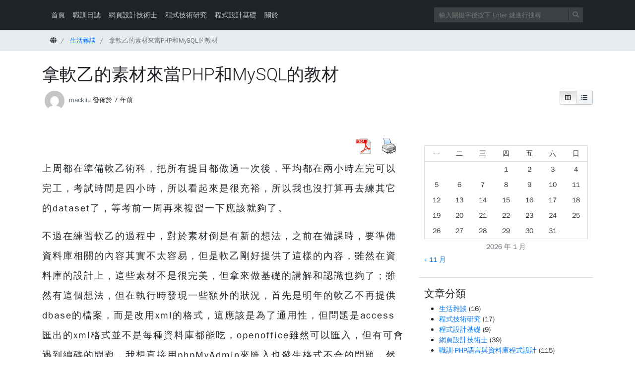

--- FILE ---
content_type: text/html; charset=UTF-8
request_url: https://blog.mackliu.com/archives/1236
body_size: 11518
content:
<!doctype html>
<html lang=zh class="no-js">
<head>
	<meta charset="UTF-8">
	<meta http-equiv="X-UA-Compatible" content="IE=edge,chrome=1">

	<meta name="viewport" content="width=device-width, initial-scale=1.0"><title>拿軟乙的素材來當PHP和MySQL的教材 &#8211; mack的自言自語</title>
<meta name='robots' content='max-image-preview:large' />
	<style>img:is([sizes="auto" i], [sizes^="auto," i]) { contain-intrinsic-size: 3000px 1500px }</style>
	<link rel='dns-prefetch' href='//fonts.googleapis.com' />
<link rel="alternate" type="application/rss+xml" title="訂閱《mack的自言自語》&raquo; 資訊提供" href="https://blog.mackliu.com/feed" />
<link rel="alternate" type="application/rss+xml" title="訂閱《mack的自言自語》&raquo; 留言的資訊提供" href="https://blog.mackliu.com/comments/feed" />
<link rel="alternate" type="application/rss+xml" title="訂閱《mack的自言自語 》&raquo;〈拿軟乙的素材來當PHP和MySQL的教材〉留言的資訊提供" href="https://blog.mackliu.com/archives/1236/feed" />
<script type="text/javascript">
/* <![CDATA[ */
window._wpemojiSettings = {"baseUrl":"https:\/\/s.w.org\/images\/core\/emoji\/16.0.1\/72x72\/","ext":".png","svgUrl":"https:\/\/s.w.org\/images\/core\/emoji\/16.0.1\/svg\/","svgExt":".svg","source":{"concatemoji":"https:\/\/blog.mackliu.com\/wp-includes\/js\/wp-emoji-release.min.js?ver=6.8.3"}};
/*! This file is auto-generated */
!function(s,n){var o,i,e;function c(e){try{var t={supportTests:e,timestamp:(new Date).valueOf()};sessionStorage.setItem(o,JSON.stringify(t))}catch(e){}}function p(e,t,n){e.clearRect(0,0,e.canvas.width,e.canvas.height),e.fillText(t,0,0);var t=new Uint32Array(e.getImageData(0,0,e.canvas.width,e.canvas.height).data),a=(e.clearRect(0,0,e.canvas.width,e.canvas.height),e.fillText(n,0,0),new Uint32Array(e.getImageData(0,0,e.canvas.width,e.canvas.height).data));return t.every(function(e,t){return e===a[t]})}function u(e,t){e.clearRect(0,0,e.canvas.width,e.canvas.height),e.fillText(t,0,0);for(var n=e.getImageData(16,16,1,1),a=0;a<n.data.length;a++)if(0!==n.data[a])return!1;return!0}function f(e,t,n,a){switch(t){case"flag":return n(e,"\ud83c\udff3\ufe0f\u200d\u26a7\ufe0f","\ud83c\udff3\ufe0f\u200b\u26a7\ufe0f")?!1:!n(e,"\ud83c\udde8\ud83c\uddf6","\ud83c\udde8\u200b\ud83c\uddf6")&&!n(e,"\ud83c\udff4\udb40\udc67\udb40\udc62\udb40\udc65\udb40\udc6e\udb40\udc67\udb40\udc7f","\ud83c\udff4\u200b\udb40\udc67\u200b\udb40\udc62\u200b\udb40\udc65\u200b\udb40\udc6e\u200b\udb40\udc67\u200b\udb40\udc7f");case"emoji":return!a(e,"\ud83e\udedf")}return!1}function g(e,t,n,a){var r="undefined"!=typeof WorkerGlobalScope&&self instanceof WorkerGlobalScope?new OffscreenCanvas(300,150):s.createElement("canvas"),o=r.getContext("2d",{willReadFrequently:!0}),i=(o.textBaseline="top",o.font="600 32px Arial",{});return e.forEach(function(e){i[e]=t(o,e,n,a)}),i}function t(e){var t=s.createElement("script");t.src=e,t.defer=!0,s.head.appendChild(t)}"undefined"!=typeof Promise&&(o="wpEmojiSettingsSupports",i=["flag","emoji"],n.supports={everything:!0,everythingExceptFlag:!0},e=new Promise(function(e){s.addEventListener("DOMContentLoaded",e,{once:!0})}),new Promise(function(t){var n=function(){try{var e=JSON.parse(sessionStorage.getItem(o));if("object"==typeof e&&"number"==typeof e.timestamp&&(new Date).valueOf()<e.timestamp+604800&&"object"==typeof e.supportTests)return e.supportTests}catch(e){}return null}();if(!n){if("undefined"!=typeof Worker&&"undefined"!=typeof OffscreenCanvas&&"undefined"!=typeof URL&&URL.createObjectURL&&"undefined"!=typeof Blob)try{var e="postMessage("+g.toString()+"("+[JSON.stringify(i),f.toString(),p.toString(),u.toString()].join(",")+"));",a=new Blob([e],{type:"text/javascript"}),r=new Worker(URL.createObjectURL(a),{name:"wpTestEmojiSupports"});return void(r.onmessage=function(e){c(n=e.data),r.terminate(),t(n)})}catch(e){}c(n=g(i,f,p,u))}t(n)}).then(function(e){for(var t in e)n.supports[t]=e[t],n.supports.everything=n.supports.everything&&n.supports[t],"flag"!==t&&(n.supports.everythingExceptFlag=n.supports.everythingExceptFlag&&n.supports[t]);n.supports.everythingExceptFlag=n.supports.everythingExceptFlag&&!n.supports.flag,n.DOMReady=!1,n.readyCallback=function(){n.DOMReady=!0}}).then(function(){return e}).then(function(){var e;n.supports.everything||(n.readyCallback(),(e=n.source||{}).concatemoji?t(e.concatemoji):e.wpemoji&&e.twemoji&&(t(e.twemoji),t(e.wpemoji)))}))}((window,document),window._wpemojiSettings);
/* ]]> */
</script>
<style id='wp-emoji-styles-inline-css' type='text/css'>

	img.wp-smiley, img.emoji {
		display: inline !important;
		border: none !important;
		box-shadow: none !important;
		height: 1em !important;
		width: 1em !important;
		margin: 0 0.07em !important;
		vertical-align: -0.1em !important;
		background: none !important;
		padding: 0 !important;
	}
</style>
<link rel='stylesheet' id='wp-block-library-css' href='https://blog.mackliu.com/wp-includes/css/dist/block-library/style.min.css?ver=6.8.3' type='text/css' media='all' />
<style id='classic-theme-styles-inline-css' type='text/css'>
/*! This file is auto-generated */
.wp-block-button__link{color:#fff;background-color:#32373c;border-radius:9999px;box-shadow:none;text-decoration:none;padding:calc(.667em + 2px) calc(1.333em + 2px);font-size:1.125em}.wp-block-file__button{background:#32373c;color:#fff;text-decoration:none}
</style>
<style id='global-styles-inline-css' type='text/css'>
:root{--wp--preset--aspect-ratio--square: 1;--wp--preset--aspect-ratio--4-3: 4/3;--wp--preset--aspect-ratio--3-4: 3/4;--wp--preset--aspect-ratio--3-2: 3/2;--wp--preset--aspect-ratio--2-3: 2/3;--wp--preset--aspect-ratio--16-9: 16/9;--wp--preset--aspect-ratio--9-16: 9/16;--wp--preset--color--black: #000000;--wp--preset--color--cyan-bluish-gray: #abb8c3;--wp--preset--color--white: #ffffff;--wp--preset--color--pale-pink: #f78da7;--wp--preset--color--vivid-red: #cf2e2e;--wp--preset--color--luminous-vivid-orange: #ff6900;--wp--preset--color--luminous-vivid-amber: #fcb900;--wp--preset--color--light-green-cyan: #7bdcb5;--wp--preset--color--vivid-green-cyan: #00d084;--wp--preset--color--pale-cyan-blue: #8ed1fc;--wp--preset--color--vivid-cyan-blue: #0693e3;--wp--preset--color--vivid-purple: #9b51e0;--wp--preset--gradient--vivid-cyan-blue-to-vivid-purple: linear-gradient(135deg,rgba(6,147,227,1) 0%,rgb(155,81,224) 100%);--wp--preset--gradient--light-green-cyan-to-vivid-green-cyan: linear-gradient(135deg,rgb(122,220,180) 0%,rgb(0,208,130) 100%);--wp--preset--gradient--luminous-vivid-amber-to-luminous-vivid-orange: linear-gradient(135deg,rgba(252,185,0,1) 0%,rgba(255,105,0,1) 100%);--wp--preset--gradient--luminous-vivid-orange-to-vivid-red: linear-gradient(135deg,rgba(255,105,0,1) 0%,rgb(207,46,46) 100%);--wp--preset--gradient--very-light-gray-to-cyan-bluish-gray: linear-gradient(135deg,rgb(238,238,238) 0%,rgb(169,184,195) 100%);--wp--preset--gradient--cool-to-warm-spectrum: linear-gradient(135deg,rgb(74,234,220) 0%,rgb(151,120,209) 20%,rgb(207,42,186) 40%,rgb(238,44,130) 60%,rgb(251,105,98) 80%,rgb(254,248,76) 100%);--wp--preset--gradient--blush-light-purple: linear-gradient(135deg,rgb(255,206,236) 0%,rgb(152,150,240) 100%);--wp--preset--gradient--blush-bordeaux: linear-gradient(135deg,rgb(254,205,165) 0%,rgb(254,45,45) 50%,rgb(107,0,62) 100%);--wp--preset--gradient--luminous-dusk: linear-gradient(135deg,rgb(255,203,112) 0%,rgb(199,81,192) 50%,rgb(65,88,208) 100%);--wp--preset--gradient--pale-ocean: linear-gradient(135deg,rgb(255,245,203) 0%,rgb(182,227,212) 50%,rgb(51,167,181) 100%);--wp--preset--gradient--electric-grass: linear-gradient(135deg,rgb(202,248,128) 0%,rgb(113,206,126) 100%);--wp--preset--gradient--midnight: linear-gradient(135deg,rgb(2,3,129) 0%,rgb(40,116,252) 100%);--wp--preset--font-size--small: 13px;--wp--preset--font-size--medium: 20px;--wp--preset--font-size--large: 36px;--wp--preset--font-size--x-large: 42px;--wp--preset--spacing--20: 0.44rem;--wp--preset--spacing--30: 0.67rem;--wp--preset--spacing--40: 1rem;--wp--preset--spacing--50: 1.5rem;--wp--preset--spacing--60: 2.25rem;--wp--preset--spacing--70: 3.38rem;--wp--preset--spacing--80: 5.06rem;--wp--preset--shadow--natural: 6px 6px 9px rgba(0, 0, 0, 0.2);--wp--preset--shadow--deep: 12px 12px 50px rgba(0, 0, 0, 0.4);--wp--preset--shadow--sharp: 6px 6px 0px rgba(0, 0, 0, 0.2);--wp--preset--shadow--outlined: 6px 6px 0px -3px rgba(255, 255, 255, 1), 6px 6px rgba(0, 0, 0, 1);--wp--preset--shadow--crisp: 6px 6px 0px rgba(0, 0, 0, 1);}:where(.is-layout-flex){gap: 0.5em;}:where(.is-layout-grid){gap: 0.5em;}body .is-layout-flex{display: flex;}.is-layout-flex{flex-wrap: wrap;align-items: center;}.is-layout-flex > :is(*, div){margin: 0;}body .is-layout-grid{display: grid;}.is-layout-grid > :is(*, div){margin: 0;}:where(.wp-block-columns.is-layout-flex){gap: 2em;}:where(.wp-block-columns.is-layout-grid){gap: 2em;}:where(.wp-block-post-template.is-layout-flex){gap: 1.25em;}:where(.wp-block-post-template.is-layout-grid){gap: 1.25em;}.has-black-color{color: var(--wp--preset--color--black) !important;}.has-cyan-bluish-gray-color{color: var(--wp--preset--color--cyan-bluish-gray) !important;}.has-white-color{color: var(--wp--preset--color--white) !important;}.has-pale-pink-color{color: var(--wp--preset--color--pale-pink) !important;}.has-vivid-red-color{color: var(--wp--preset--color--vivid-red) !important;}.has-luminous-vivid-orange-color{color: var(--wp--preset--color--luminous-vivid-orange) !important;}.has-luminous-vivid-amber-color{color: var(--wp--preset--color--luminous-vivid-amber) !important;}.has-light-green-cyan-color{color: var(--wp--preset--color--light-green-cyan) !important;}.has-vivid-green-cyan-color{color: var(--wp--preset--color--vivid-green-cyan) !important;}.has-pale-cyan-blue-color{color: var(--wp--preset--color--pale-cyan-blue) !important;}.has-vivid-cyan-blue-color{color: var(--wp--preset--color--vivid-cyan-blue) !important;}.has-vivid-purple-color{color: var(--wp--preset--color--vivid-purple) !important;}.has-black-background-color{background-color: var(--wp--preset--color--black) !important;}.has-cyan-bluish-gray-background-color{background-color: var(--wp--preset--color--cyan-bluish-gray) !important;}.has-white-background-color{background-color: var(--wp--preset--color--white) !important;}.has-pale-pink-background-color{background-color: var(--wp--preset--color--pale-pink) !important;}.has-vivid-red-background-color{background-color: var(--wp--preset--color--vivid-red) !important;}.has-luminous-vivid-orange-background-color{background-color: var(--wp--preset--color--luminous-vivid-orange) !important;}.has-luminous-vivid-amber-background-color{background-color: var(--wp--preset--color--luminous-vivid-amber) !important;}.has-light-green-cyan-background-color{background-color: var(--wp--preset--color--light-green-cyan) !important;}.has-vivid-green-cyan-background-color{background-color: var(--wp--preset--color--vivid-green-cyan) !important;}.has-pale-cyan-blue-background-color{background-color: var(--wp--preset--color--pale-cyan-blue) !important;}.has-vivid-cyan-blue-background-color{background-color: var(--wp--preset--color--vivid-cyan-blue) !important;}.has-vivid-purple-background-color{background-color: var(--wp--preset--color--vivid-purple) !important;}.has-black-border-color{border-color: var(--wp--preset--color--black) !important;}.has-cyan-bluish-gray-border-color{border-color: var(--wp--preset--color--cyan-bluish-gray) !important;}.has-white-border-color{border-color: var(--wp--preset--color--white) !important;}.has-pale-pink-border-color{border-color: var(--wp--preset--color--pale-pink) !important;}.has-vivid-red-border-color{border-color: var(--wp--preset--color--vivid-red) !important;}.has-luminous-vivid-orange-border-color{border-color: var(--wp--preset--color--luminous-vivid-orange) !important;}.has-luminous-vivid-amber-border-color{border-color: var(--wp--preset--color--luminous-vivid-amber) !important;}.has-light-green-cyan-border-color{border-color: var(--wp--preset--color--light-green-cyan) !important;}.has-vivid-green-cyan-border-color{border-color: var(--wp--preset--color--vivid-green-cyan) !important;}.has-pale-cyan-blue-border-color{border-color: var(--wp--preset--color--pale-cyan-blue) !important;}.has-vivid-cyan-blue-border-color{border-color: var(--wp--preset--color--vivid-cyan-blue) !important;}.has-vivid-purple-border-color{border-color: var(--wp--preset--color--vivid-purple) !important;}.has-vivid-cyan-blue-to-vivid-purple-gradient-background{background: var(--wp--preset--gradient--vivid-cyan-blue-to-vivid-purple) !important;}.has-light-green-cyan-to-vivid-green-cyan-gradient-background{background: var(--wp--preset--gradient--light-green-cyan-to-vivid-green-cyan) !important;}.has-luminous-vivid-amber-to-luminous-vivid-orange-gradient-background{background: var(--wp--preset--gradient--luminous-vivid-amber-to-luminous-vivid-orange) !important;}.has-luminous-vivid-orange-to-vivid-red-gradient-background{background: var(--wp--preset--gradient--luminous-vivid-orange-to-vivid-red) !important;}.has-very-light-gray-to-cyan-bluish-gray-gradient-background{background: var(--wp--preset--gradient--very-light-gray-to-cyan-bluish-gray) !important;}.has-cool-to-warm-spectrum-gradient-background{background: var(--wp--preset--gradient--cool-to-warm-spectrum) !important;}.has-blush-light-purple-gradient-background{background: var(--wp--preset--gradient--blush-light-purple) !important;}.has-blush-bordeaux-gradient-background{background: var(--wp--preset--gradient--blush-bordeaux) !important;}.has-luminous-dusk-gradient-background{background: var(--wp--preset--gradient--luminous-dusk) !important;}.has-pale-ocean-gradient-background{background: var(--wp--preset--gradient--pale-ocean) !important;}.has-electric-grass-gradient-background{background: var(--wp--preset--gradient--electric-grass) !important;}.has-midnight-gradient-background{background: var(--wp--preset--gradient--midnight) !important;}.has-small-font-size{font-size: var(--wp--preset--font-size--small) !important;}.has-medium-font-size{font-size: var(--wp--preset--font-size--medium) !important;}.has-large-font-size{font-size: var(--wp--preset--font-size--large) !important;}.has-x-large-font-size{font-size: var(--wp--preset--font-size--x-large) !important;}
:where(.wp-block-post-template.is-layout-flex){gap: 1.25em;}:where(.wp-block-post-template.is-layout-grid){gap: 1.25em;}
:where(.wp-block-columns.is-layout-flex){gap: 2em;}:where(.wp-block-columns.is-layout-grid){gap: 2em;}
:root :where(.wp-block-pullquote){font-size: 1.5em;line-height: 1.6;}
</style>
<link rel='stylesheet' id='pdfprnt_frontend-css' href='https://blog.mackliu.com/wp-content/plugins/pdf-print/css/frontend.css?ver=2.4.4' type='text/css' media='all' />
<link rel='stylesheet' id='dashicons-css' href='https://blog.mackliu.com/wp-includes/css/dashicons.min.css?ver=6.8.3' type='text/css' media='all' />
<link rel='stylesheet' id='post-views-counter-frontend-css' href='https://blog.mackliu.com/wp-content/plugins/post-views-counter/css/frontend.min.css?ver=1.4.7' type='text/css' media='all' />
<link rel='stylesheet' id='bootstrap-css' href='https://blog.mackliu.com/wp-content/themes/mynote/assets/css/bootstrap.min.css?ver=4.1.0' type='text/css' media='all' />
<link rel='stylesheet' id='fontawesome-css' href='https://blog.mackliu.com/wp-content/themes/mynote/assets/css/fontawesome-all.min.css?ver=5.1.0' type='text/css' media='all' />
<link rel='stylesheet' id='mynote-font-roboto-css' href='https://fonts.googleapis.com/css?family=Roboto%3A300%2C400&#038;ver=1.0' type='text/css' media='all' />
<link rel='stylesheet' id='mynote-css' href='https://blog.mackliu.com/wp-content/themes/mynote/style.css?ver=2.0.3' type='text/css' media='all' />
<script type="text/javascript" src="https://blog.mackliu.com/wp-includes/js/jquery/jquery.min.js?ver=3.7.1" id="jquery-core-js"></script>
<script type="text/javascript" src="https://blog.mackliu.com/wp-includes/js/jquery/jquery-migrate.min.js?ver=3.4.1" id="jquery-migrate-js"></script>
<script type="text/javascript" src="https://blog.mackliu.com/wp-content/themes/mynote/assets/js/bootstrap.bundle.min.js?ver=4.1.0" id="bootstrap-js"></script>
<link rel="https://api.w.org/" href="https://blog.mackliu.com/wp-json/" /><link rel="alternate" title="JSON" type="application/json" href="https://blog.mackliu.com/wp-json/wp/v2/posts/1236" /><link rel="EditURI" type="application/rsd+xml" title="RSD" href="https://blog.mackliu.com/xmlrpc.php?rsd" />
<meta name="generator" content="WordPress 6.8.3" />
<link rel="canonical" href="https://blog.mackliu.com/archives/1236" />
<link rel='shortlink' href='https://blog.mackliu.com/?p=1236' />
<link rel="alternate" title="oEmbed (JSON)" type="application/json+oembed" href="https://blog.mackliu.com/wp-json/oembed/1.0/embed?url=https%3A%2F%2Fblog.mackliu.com%2Farchives%2F1236" />
<link rel="alternate" title="oEmbed (XML)" type="text/xml+oembed" href="https://blog.mackliu.com/wp-json/oembed/1.0/embed?url=https%3A%2F%2Fblog.mackliu.com%2Farchives%2F1236&#038;format=xml" />
<style id="mynote-customizer">
@media (max-width: 768px) {
.footer-columns { text-align: center !important; }
.footer-columns .footer-column-left { text-align: center !important; }
}
.scroll-area { display: block !important; }

</style>		<style type="text/css" id="wp-custom-css">
			#main-container article{
	font-size:1.2rem;
	line-height:2.5rem;
	letter-spacing:2px
}
		</style>
		
</head>
<body class="wp-singular post-template-default single single-post postid-1236 single-format-standard wp-theme-mynote phpmysql">

	
	
	<div class="wrapper">

		
		<header class="header clear" role="banner">
			<div class="container">

							<nav class="navbar navbar-expand-lg navbar-dark " role="navigation">
				
									<div id="mynote-nav-bar" class="collapse navbar-collapse"><ul id="menu-%e9%a0%82%e9%83%a8%e9%81%b8%e5%96%ae" class="navbar-nav mr-auto"><li  id="menu-item-18" class="nav-item"><a href="https://blog.mackliu.com/" class="nav-link">首頁</a></li><li  id="menu-item-948" class="nav-item"><a href="https://blog.mackliu.com/archives/category/php-programing" class="nav-link">職訓日誌</a></li><li  id="menu-item-1325" class="nav-item"><a href="https://blog.mackliu.com/archives/category/webdesign-technician" class="nav-link">網頁設計技術士</a></li><li  id="menu-item-1326" class="nav-item"><a href="https://blog.mackliu.com/archives/category/%e7%a8%8b%e5%bc%8f%e7%a0%94%e7%a9%b6" class="nav-link">程式技術研究</a></li><li  id="menu-item-1327" class="nav-item"><a href="https://blog.mackliu.com/archives/category/%e7%a8%8b%e5%bc%8f%e5%ad%b8%e7%bf%92%e5%9f%ba%e7%a4%8e" class="nav-link">程式設計基礎</a></li><li  id="menu-item-19" class="nav-item"><a href="https://blog.mackliu.com/%e9%97%9c%e6%96%bc" class="nav-link">關於</a></li></ul></div>				
				<div class="search-bar">
					
<form id="search-form" class="search" method="get" action="https://blog.mackliu.com" role="search" autocomplete="off">
	<input type="text" name="s" class="search-input" placeholder="輸入關鍵字後按下 Enter 鍵進行搜尋">
	<span class="search-icon" onclick="document.getElementById('search-form').submit();">
		<i class="fas fa-search"></i>
	</span>
</form>
				</div>

				<button class="navbar-toggler" 
					type="button" data-toggle="collapse" 
					data-target="#mynote-nav-bar" 
					aria-controls="mynote-nav-bar" 
					aria-expanded="false" 
					aria-label="開啟/關閉導覽列">
					<span class="navbar-toggler-icon"></span>
				</button>
			</nav>
		
			</div><!-- .container -->
		</header>

		
		<div class="single-post-title-bar clear" role="banner">
			<div class="container">
				<nav class="navbar navbar-expand-lg navbar-dark" role="navigation">
					<div id="progress-title"></div>
				</nav>
			</div>
			<div class="progress-wrapper">
				<div class="progress-label"></div>
				<progress></progress>
			</div>
		</div>
	
<div class="data-schema is-single" itemscope itemtype="http://schema.org/Article">

			<nav class="breadcrumb">
			<div class="container">
				<ul class="breadcrumb" itemscope itemtype="http://schema.org/BreadcrumbList">
					<li class="breadcrumb-item" itemprop="itemListElement" itemscope itemtype="http://schema.org/ListItem">
						<a href="https://blog.mackliu.com" itemprop="item">
							<span itemprop="name"><i class="fas fa-globe"></i><span class="sr-only">首頁</span></span>
						</a>
						<meta itemprop="position" content="1">
					</li>
										<li class="breadcrumb-item" itemprop="itemListElement" itemscope itemtype="http://schema.org/ListItem">
						<a href="https://blog.mackliu.com/archives/category/%e7%94%9f%e6%b4%bb%e9%9b%9c%e8%ab%87" itemprop="item">
							<span itemprop="name">生活雜談</span>
						</a>
						<meta itemprop="position" content="2">
					</li>
															<li class="breadcrumb-item active" itemprop="itemListElement" itemscope itemtype="http://schema.org/ListItem">
						<span itemprop="name">拿軟乙的素材來當PHP和MySQL的教材</span>
						<meta itemprop="item" content="https://blog.mackliu.com/archives/1236">
						<meta itemprop="position" content="3">
					</li>
				</ul>
			</div>
		</nav>
							<div class="single-post-header">
						<div class="container">

							<h1 id="post-title" itemprop="headline">拿軟乙的素材來當PHP和MySQL的教材</h1>
							<div class="post-mynote-buttons">

																			<div class="btn-group column-control">
			<div class="btn-counter text-only active" data-target="#aside-container" role="button">		
				<div class="btn"><i class="fas fa-columns"></i></div>
			</div>
			<div class="btn-counter text-only" data-target="#sidebar" role="button">		
				<div class="btn"><i class="fas fa-list-ul"></i></div>
			</div> 
		</div>
									
																							</div><!-- .post-mynote-buttons -->

															<div class="post-meta">
									<div class="author-posted-date"><img src="https://secure.gravatar.com/avatar/01059d4fb8338622dd6d1a84679908fe2b05a5054b35944139fca5f094ae9b6f?s=40&#038;d=mm&#038;r=g" class="rounded-circle poster-avatar" align="middle"> <a href="https://blog.mackliu.com/archives/author/mackliu" title="written 2019-03-1811:53:43" class="author-link">mackliu</a> <time itemprop="datePublished" datetime="2019-03-18T11:53:43+08:00">發佈於 7 年前</time></div>								</div>
							
						</div><!-- .container -->
					</div><!-- .single-post-header -->
				
	<div class="container">
		<div class="row row-layout-choice-post">
			<main id="main-container" class="col-lg-8 col-md-8 col-sm-12" role="main">

				
					
						
						<article id="post-1236" class="markdown-body post-1236 post type-post status-publish format-standard hentry category-23 category-16 tag-57 tag-68 tag-26 tag-73">

								
							<div itemprop="articleBody">

								<div class="pdfprnt-buttons pdfprnt-buttons-post pdfprnt-top-right"><a href="https://blog.mackliu.com/archives/1236?print=pdf" class="pdfprnt-button pdfprnt-button-pdf" target="_blank"><img decoding="async" src="https://blog.mackliu.com/wp-content/plugins/pdf-print/images/pdf.png" alt="image_pdf" title="Download PDF" /></a><a href="https://blog.mackliu.com/archives/1236?print=print" class="pdfprnt-button pdfprnt-button-print" target="_blank"><img decoding="async" src="https://blog.mackliu.com/wp-content/plugins/pdf-print/images/print.png" alt="image_print" title="Print Content" /></a></div>
<p>上周都在準備軟乙術科，把所有提目都做過一次後，平均都在兩小時左完可以完工，考試時間是四小時，所以看起來是很充裕，所以我也沒打算再去練其它的dataset了，等考前一周再來複習一下應該就夠了。</p>



<p>不過在練習軟乙的過程中，對於素材倒是有新的想法，之前在備課時，要準備資料庫相關的內容其實不太容易，但是軟乙剛好提供了這樣的內容，雖然在資料庫的設計上，這些素材不是很完美，但拿來做基礎的講解和認識也夠了；雖然有這個想法，但在執行時發現一些額外的狀況，首先是明年的軟乙不再提供dbase的檔案，而是改用xml的格式，這應該是為了通用性，但問題是access匯出的xml格式並不是每種資料庫都能吃，openoffice雖然可以匯入，但有可會遇到編碼的問題，我想直接用phpMyAdmin來匯入也發生格式不合的問題，然後access本身也不提供其它資料庫格式的匯出，必須要自己想辦法；結論是，雖然命題委員想讓題目的設計往自由軟體方向發展，但因為題目的設計者應該是沒試過其他的軟體，所以很明顯的看得出來整個軟乙的檢定還是在為了微軟Office而設計。</p>



<p>最後我的解決方式是先匯出成.txt的文字檔，然後再以.csv的格式透過phpMyAdmin匯入到MySQL，然後還得在MySQL中針對每一張資料表的欄位屬性做設定；這邊提另一個有趣的地方是，明年提供的.XML格式的資料庫，使用Access匯入後，預設的欄位屬性都是簡短文字，即便是數字都會當成文字，這對於目前採用EXCEL來解題的是沒有影響，但對於像我這樣使用SQL語法在的，就可能會遇到問題，有些數字欄位得先設定好屬性後才能得出正確的結果，所以我預計明年之後，網路上的解題應該會改成全EXCEL的解法，不再使用Access了，儘管題目有些地方有強調要從資料庫獲取資料，但最後檢查只看印出的報表，根本不會去檢查有沒有使用資料庫來解題，軟乙檢定搞成這樣的畸型，真的是建議廢除算了。</p>



<p>我的計劃是提供這份資料庫素材給學生，然後把軟乙的一些項目抽出來當成課堂上講解及回家作業之用，比如資料的獲取方式，就可以用來講解聯表查詢的方式，判斷條件，排序，字串處理等等；而報表的製作就可以用來做為使用PHP產生網頁的講解，如何把資料庫取得的結果，在網頁上以報表的型式呈現出來；最後則是軟乙沒提到的表單功能，這部份我會拿來做為後台開發的講解，讓學生可以去製作各個資料表的維護後台，對資料表進行增刪查改的動作，這樣一套教材做下來，也算是夠紮實了。</p>



<figure class="wp-block-image"><img fetchpriority="high" decoding="async" width="820" height="520" src="https://blog.mackliu.com/wp-content/uploads/2019/03/2019-03-18-4.png" alt="" class="wp-image-1237" srcset="https://blog.mackliu.com/wp-content/uploads/2019/03/2019-03-18-4.png 820w, https://blog.mackliu.com/wp-content/uploads/2019/03/2019-03-18-4-768x487.png 768w, https://blog.mackliu.com/wp-content/uploads/2019/03/2019-03-18-4-552x350.png 552w" sizes="(max-width: 820px) 100vw, 820px" /><figcaption>利用軟乙的素材來做聯表查詢</figcaption></figure>
<div class="post-views content-post post-1236 entry-meta load-static">
				<span class="post-views-label">瀏灠次數:</span> <span class="post-views-count">4,291</span>
			</div>
							</div>
						</article>

						<section class="modified-date" itemprop="dateModified" content="2025-06-01T13:18:17+08:00">
							最後修改日期: 							2025-06-01						</section>

						<section class="tags">
							<a href="https://blog.mackliu.com/archives/tag/%e4%b9%99%e7%b4%9a" rel="tag">乙級</a><a href="https://blog.mackliu.com/archives/tag/%e5%9c%8b%e5%ae%b6%e6%8a%80%e8%a1%93%e5%a3%ab" rel="tag">國家技術士</a><a href="https://blog.mackliu.com/archives/tag/%e6%8a%80%e8%a1%93%e5%a3%ab%e8%ad%89%e7%85%a7" rel="tag">技術士證照</a><a href="https://blog.mackliu.com/archives/tag/%e9%9b%bb%e8%85%a6%e8%bb%9f%e9%ab%94%e6%87%89%e7%94%a8" rel="tag">電腦軟體應用</a>						</section>

						
													
<div id="comments" class="discussion-wrapper">
	<h3 class="section-title">
		留言	</h3>
	<div class="discussion-timeline">

					
				<div class="comment even thread-even depth-1 comment-wrapper" id="comment-356">
					<div class="comment-avatar">
						<img alt='' src='https://secure.gravatar.com/avatar/d109a1ad70bec6fead290b9dee394999d6a3782d01e1e4fde60d4ec9988a51a1?s=44&#038;d=mm&#038;r=g' srcset='https://secure.gravatar.com/avatar/d109a1ad70bec6fead290b9dee394999d6a3782d01e1e4fde60d4ec9988a51a1?s=88&#038;d=mm&#038;r=g 2x' class='avatar avatar-44 photo' height='44' width='44' decoding='async'/>					</div>
					<div class="comment-container"> 
						<div class="comment-header">
														<div class="comment-header-btn reply">
															</div>

							
							<div class="comment-header-text f-14">
								<cite class="reader"><a href="https://johch3n611u.gitbook.io/c50108/" class="url" rel="ugc external nofollow">ㄤㄤ</a></cite>&nbsp;<a href="https://blog.mackliu.com/archives/1236#comment-356" title="commented 2019-03-25 @ 10:09:32" class="comment-link"><time itemprop="datePublished" datetime="2019-03-25T10:09:32+08:00">發佈於 7 年前</time></a>							</div>
						</div>
						<div class="comment-body">
														<div class="comment-content comment">
								<p>mack 大，您好，不好意思，沒考過網頁設計的丙級乙級，想請問一下考試流程就是像簡章那樣，如果有要自己套件包的軟體就要提前交由考試中心檢查，沒有的話統一使用Dw嗎?</p>
	
							</div>
						</div>
					</div>
				</div>

				<ul class="children">

				<div class="comment byuser comment-author-mackliu bypostauthor odd alt depth-2 comment-wrapper" id="comment-357">
					<div class="comment-avatar">
						<img alt='' src='https://secure.gravatar.com/avatar/01059d4fb8338622dd6d1a84679908fe2b05a5054b35944139fca5f094ae9b6f?s=44&#038;d=mm&#038;r=g' srcset='https://secure.gravatar.com/avatar/01059d4fb8338622dd6d1a84679908fe2b05a5054b35944139fca5f094ae9b6f?s=88&#038;d=mm&#038;r=g 2x' class='avatar avatar-44 photo' height='44' width='44' decoding='async'/>					</div>
					<div class="comment-container"> 
						<div class="comment-header">
														<div class="comment-header-btn reply">
															</div>

							
								<div class="comment-label">
									作者								</div>

								
							<div class="comment-header-text f-14">
								<cite class="author">mackliu</cite>&nbsp;<a href="https://blog.mackliu.com/archives/1236#comment-357" title="commented 2019-03-25 @ 10:15:32" class="comment-link"><time itemprop="datePublished" datetime="2019-03-25T10:15:32+08:00">發佈於 7 年前</time></a>							</div>
						</div>
						<div class="comment-body">
														<div class="comment-content comment">
								<p>考場自己會有一些軟體，會在寄出準考證時說明，如果有自己另外想帶的，可以先申請， 目前的話，網頁丙級是只有DW， 網頁乙級的話，有xampp,notepad++ ,psPad, VsCode等等 套件的話，要注意有可能申請不過，因為考場的人員不一定有時間了解套件的內容，所以如果他們認為這東西不太普及，而且有可能造成考試不公的狀況，就不會通過。</p>
	
							</div>
						</div>
					</div>
				</div>

				</li><!-- #comment-## -->
</ul><!-- .children -->
</li><!-- #comment-## -->

				<div class="comment even thread-odd thread-alt depth-1 comment-wrapper" id="comment-358">
					<div class="comment-avatar">
						<img alt='' src='https://secure.gravatar.com/avatar/d109a1ad70bec6fead290b9dee394999d6a3782d01e1e4fde60d4ec9988a51a1?s=44&#038;d=mm&#038;r=g' srcset='https://secure.gravatar.com/avatar/d109a1ad70bec6fead290b9dee394999d6a3782d01e1e4fde60d4ec9988a51a1?s=88&#038;d=mm&#038;r=g 2x' class='avatar avatar-44 photo' height='44' width='44' loading='lazy' decoding='async'/>					</div>
					<div class="comment-container"> 
						<div class="comment-header">
														<div class="comment-header-btn reply">
															</div>

							
							<div class="comment-header-text f-14">
								<cite class="reader"><a href="https://johch3n611u.gitbook.io/c50108/" class="url" rel="ugc external nofollow">ㄤㄤ</a></cite>&nbsp;<a href="https://blog.mackliu.com/archives/1236#comment-358" title="commented 2019-03-26 @ 09:05:22" class="comment-link"><time itemprop="datePublished" datetime="2019-03-26T09:05:22+08:00">發佈於 7 年前</time></a>							</div>
						</div>
						<div class="comment-body">
														<div class="comment-content comment">
								<p>感謝，mack大的回覆，另外想請問一下，像是您之前day日記都是，上課抄紙本下課後再整理過嗎?現在我採用的方式是上課直接打開gitbook以自己懂得內容語句快記，感覺出來的內容還真的都只有自己懂&#8230;哈哈</p>
	
							</div>
						</div>
					</div>
				</div>

				<ul class="children">

				<div class="comment byuser comment-author-mackliu bypostauthor odd alt depth-2 comment-wrapper" id="comment-359">
					<div class="comment-avatar">
						<img alt='' src='https://secure.gravatar.com/avatar/01059d4fb8338622dd6d1a84679908fe2b05a5054b35944139fca5f094ae9b6f?s=44&#038;d=mm&#038;r=g' srcset='https://secure.gravatar.com/avatar/01059d4fb8338622dd6d1a84679908fe2b05a5054b35944139fca5f094ae9b6f?s=88&#038;d=mm&#038;r=g 2x' class='avatar avatar-44 photo' height='44' width='44' loading='lazy' decoding='async'/>					</div>
					<div class="comment-container"> 
						<div class="comment-header">
														<div class="comment-header-btn reply">
															</div>

							
								<div class="comment-label">
									作者								</div>

								
							<div class="comment-header-text f-14">
								<cite class="author">mackliu</cite>&nbsp;<a href="https://blog.mackliu.com/archives/1236#comment-359" title="commented 2019-03-26 @ 09:10:38" class="comment-link"><time itemprop="datePublished" datetime="2019-03-26T09:10:38+08:00">發佈於 7 年前</time></a>							</div>
						</div>
						<div class="comment-body">
														<div class="comment-content comment">
								<p>如果課堂的內容不是很難理解的，我可能會利用中午或課間練習時間來更新， 如果課堂的內容不是很好懂，那我就會等回家時整理過再更新， 看你紀錄的目的為何，如果只是要自己看的，那就比較不拘形式， 自己回頭看時能看得懂就好。 我沒怎麼在用紙本，筆記工具可能是evernote或是google doc</p>
	
							</div>
						</div>
					</div>
				</div>

				</li><!-- #comment-## -->
</ul><!-- .children -->
</li><!-- #comment-## -->
		
		
					<p class="no-comments">留言功能已關閉。</p>
		
		
	</div>
</div>

						
					
				
			</main>

						<aside id="aside-container" class="col-lg-4 col-md-4 col-sm-12" role="complementary">
									<div id="sidebar" class="sidebar">
						<section id="calendar-2" class="widget widget_calendar"><div id="calendar_wrap" class="calendar_wrap"><table id="wp-calendar" class="wp-calendar-table">
	<caption>2026 年 1 月</caption>
	<thead>
	<tr>
		<th scope="col" aria-label="星期一">一</th>
		<th scope="col" aria-label="星期二">二</th>
		<th scope="col" aria-label="星期三">三</th>
		<th scope="col" aria-label="星期四">四</th>
		<th scope="col" aria-label="星期五">五</th>
		<th scope="col" aria-label="星期六">六</th>
		<th scope="col" aria-label="星期日">日</th>
	</tr>
	</thead>
	<tbody>
	<tr>
		<td colspan="3" class="pad">&nbsp;</td><td>1</td><td>2</td><td>3</td><td>4</td>
	</tr>
	<tr>
		<td>5</td><td>6</td><td>7</td><td>8</td><td>9</td><td>10</td><td>11</td>
	</tr>
	<tr>
		<td>12</td><td>13</td><td>14</td><td>15</td><td>16</td><td>17</td><td>18</td>
	</tr>
	<tr>
		<td>19</td><td id="today">20</td><td>21</td><td>22</td><td>23</td><td>24</td><td>25</td>
	</tr>
	<tr>
		<td>26</td><td>27</td><td>28</td><td>29</td><td>30</td><td>31</td>
		<td class="pad" colspan="1">&nbsp;</td>
	</tr>
	</tbody>
	</table><nav aria-label="上個月及下個月" class="wp-calendar-nav">
		<span class="wp-calendar-nav-prev"><a href="https://blog.mackliu.com/archives/date/2021/11">&laquo; 11 月</a></span>
		<span class="pad">&nbsp;</span>
		<span class="wp-calendar-nav-next">&nbsp;</span>
	</nav></div></section><section id="categories-6" class="widget widget_categories"><h2 class="widget-title">文章分類</h2>
			<ul>
					<li class="cat-item cat-item-23"><a href="https://blog.mackliu.com/archives/category/%e7%94%9f%e6%b4%bb%e9%9b%9c%e8%ab%87">生活雜談</a> (16)
</li>
	<li class="cat-item cat-item-7"><a href="https://blog.mackliu.com/archives/category/%e7%a8%8b%e5%bc%8f%e7%a0%94%e7%a9%b6">程式技術研究</a> (17)
</li>
	<li class="cat-item cat-item-16"><a href="https://blog.mackliu.com/archives/category/%e7%a8%8b%e5%bc%8f%e5%ad%b8%e7%bf%92%e5%9f%ba%e7%a4%8e">程式設計基礎</a> (9)
</li>
	<li class="cat-item cat-item-24"><a href="https://blog.mackliu.com/archives/category/webdesign-technician">網頁設計技術士</a> (39)
</li>
	<li class="cat-item cat-item-6"><a href="https://blog.mackliu.com/archives/category/php-programing">職訓-PHP語言與資料庫程式設計</a> (115)
<ul class='children'>
	<li class="cat-item cat-item-51"><a href="https://blog.mackliu.com/archives/category/php-programing/class03">前端網頁動態技術</a> (20)
</li>
	<li class="cat-item cat-item-22"><a href="https://blog.mackliu.com/archives/category/php-programing/%e5%9b%9e%e5%ae%b6%e4%bd%9c%e6%a5%ad">回家作業</a> (11)
</li>
	<li class="cat-item cat-item-52"><a href="https://blog.mackliu.com/archives/category/php-programing/class04">網頁排版編輯</a> (10)
</li>
	<li class="cat-item cat-item-53"><a href="https://blog.mackliu.com/archives/category/php-programing/class05">網頁設計實務</a> (23)
</li>
	<li class="cat-item cat-item-55"><a href="https://blog.mackliu.com/archives/category/php-programing/class07">職訓輔導</a> (5)
</li>
	<li class="cat-item cat-item-50"><a href="https://blog.mackliu.com/archives/category/php-programing/class02">視覺影像設計</a> (23)
</li>
	<li class="cat-item cat-item-49"><a href="https://blog.mackliu.com/archives/category/php-programing/class01">資料庫程式設計</a> (15)
</li>
	<li class="cat-item cat-item-54"><a href="https://blog.mackliu.com/archives/category/php-programing/class06">資訊網路概論</a> (4)
</li>
</ul>
</li>
			</ul>

			</section>
		<section id="recent-posts-3" class="widget widget_recent_entries">
		<h2 class="widget-title">近期文章</h2>
		<ul>
											<li>
					<a href="https://blog.mackliu.com/archives/1293">2025年度網頁設計職訓課程</a>
											<span class="post-date">2021-11-11</span>
									</li>
											<li>
					<a href="https://blog.mackliu.com/archives/1295">網頁乙級題目及素材變動</a>
											<span class="post-date">2019-12-04</span>
									</li>
											<li>
					<a href="https://blog.mackliu.com/archives/1272">Web Workers 學習</a>
											<span class="post-date">2019-06-03</span>
									</li>
											<li>
					<a href="https://blog.mackliu.com/archives/1270">網頁丙級第二題標題橫幅文字疑問及技檢中心回覆</a>
											<span class="post-date">2019-06-01</span>
									</li>
											<li>
					<a href="https://blog.mackliu.com/archives/1266">Web Audio API 研究</a>
											<span class="post-date">2019-05-28</span>
									</li>
					</ul>

		</section><section id="search-3" class="widget widget_search"><h2 class="widget-title">搜尋</h2>
<form id="search-form" class="search" method="get" action="https://blog.mackliu.com" role="search" autocomplete="off">
	<input type="text" name="s" class="search-input" placeholder="輸入關鍵字後按下 Enter 鍵進行搜尋">
	<span class="search-icon" onclick="document.getElementById('search-form').submit();">
		<i class="fas fa-search"></i>
	</span>
</form>
</section>					</div>
											</aside>
			
		</div><!-- .row -->

		
	<nav class="navigation post-navigation" aria-label="文章">
		<h2 class="screen-reader-text">文章導覽</h2>
		<div class="nav-links"><div class="nav-previous"><a href="https://blog.mackliu.com/archives/1231" rel="prev"><i class="fas fa-angle-left"></i> <span class="screen-reader-text">上一篇文章</span> 電腦軟體應用乙級準備心得</a></div><div class="nav-next"><a href="https://blog.mackliu.com/archives/1240" rel="next"><i class="fas fa-angle-right"></i> <span class="screen-reader-text">下一篇文章</span> 課程管理系統</a></div></div>
	</nav>
	</div><!-- .container -->

	
</div><!-- .data-schema -->


		<footer class="footer" role="contentinfo">

							<section class="footer-sidebar">
					<div class="container px-responsive">
						<div class="row my-4">
							<section id="text-4" class="widget widget_text col-lg col-md-4 col-sm-12"><h2 class="widget-title">聯絡我</h2>			<div class="textwidget"><p><strong>電子郵件</strong><br />
macklun@gmail.com</p>
</div>
		</section><section id="text-5" class="widget widget_text col-lg col-md-4 col-sm-12"><h2 class="widget-title">關於這個網站</h2>			<div class="textwidget"><p>個人技術學習的紀錄及一些生活觀察</p>
</div>
		</section><section id="search-4" class="widget widget_search col-lg col-md-4 col-sm-12"><h2 class="widget-title">搜尋</h2>
<form id="search-form" class="search" method="get" action="https://blog.mackliu.com" role="search" autocomplete="off">
	<input type="text" name="s" class="search-input" placeholder="輸入關鍵字後按下 Enter 鍵進行搜尋">
	<span class="search-icon" onclick="document.getElementById('search-form').submit();">
		<i class="fas fa-search"></i>
	</span>
</form>
</section>						</div>
					</div>
				</section>
						<div class="container footer-columns">
				<div class="footer-column-left">
					<div>著作權 &copy; 2026 <strong><a href="https://blog.mackliu.com">mack的自言自語</a></strong>. 保留一切權利。 本站採用的佈景主題為 <a href="https://terryl.in/" target="_blank">Mynote</a>. </div>
					<div></div>
				</div>
				<div class="footer-column-right">
									</div>
			</div>
		
		</footer>

		
	</div><!-- .wrapper -->

			<script>

		jQuery( document ).ready(function( $ ) {
			const win = $( window );
			const doc = $( document );
			const progressBar = $( 'progress' );
			const progressLabel = $( '.progress-label' );
			const setValue = () => win.scrollTop();
			const setMax = () => doc.height() - win.height();
			const setPercent = () => Math.round( win.scrollTop() / (doc.height() - win.height()) * 100 );
			const pageTitle = $( '#post-title' );
			const pageTitleTop = pageTitle.offset().top;
			const progressBarContainer = $( '.single-post-title-bar' );
			const headerNavBrand = $( '#mynote-nav-bar' );
			const progressTitle = $( '#progress-title' );
			const headerBarContainer = $( '.header .container' );

			progressLabel.text( setPercent() + '%' );
			progressBar.attr(
				{
					value: setValue(),
					max: setMax() 
				}
			);

			doc.on( 'scroll', () => {
				progressLabel.text( setPercent() + '%' );
				progressBar.attr(
					{
						value: setValue()
					} 
				);

				if ( doc.scrollTop() > headerNavBrand.height() ) {
					//headerBarContainer.fadeOut( 800 );
					progressTitle.html( pageTitle.html() );
					progressBarContainer.fadeIn( 100 );
					progressBarContainer.addClass( 'fixed-top' );
					progressBarContainer.addClass( 'slide-down' );
				} else {
					//headerBarContainer.fadeIn( 800 );
					progressBarContainer.removeClass( 'slide-down' );
					progressBarContainer.fadeOut( 100 );

					if ( progressBarContainer.hasClass( 'fixed-top' ) ) {
						setTimeout(function() {
							progressBarContainer.removeClass( 'fixed-top' );
						}, 500);
					}
				}
			});

			win.on( 'resize', () => {
				progressLabel.text( setPercent() + '%' );
				progressBar.attr(
					{
						value: setValue(), 
						max: setMax()
					} 
				);
			});

			// Sidebar switcher
			$( '#main-container' ).attr( 'data-previous-class', $( '#main-container' ).attr( 'class' ) );

			$( '.column-control .btn-counter' ).click(function() {
				var target = $( this ).attr( 'data-target' );
				if ( $( this ).hasClass( 'active' ) ) {
					$( this ).removeClass( 'active' );

					if ( target == '#aside-container' ) {
						$( '#main-container' ).attr( 'data-previous-class', $( '#main-container' ).attr( 'class' ) );
						$( '#main-container' ).attr( 'class', 'col col-sm-12' );
						$( '#aside-container' ).hide();
					}
					if ( target == '#sidebar') {
						$( target ).show();
					}
				} else {
					$( this ).addClass( 'active' );

					if ( target == '#aside-container' ) {
						$( '#main-container' ).attr( 'class', $( '#main-container' ).attr( 'data-previous-class' ) );
						$( '#aside-container' ).show();
					}
					if ( target == '#sidebar') {
						$( target ).hide();
					}
				}

			});

			// For responsive.
			$( '.markdown-body img' ).attr('height', '');
		});

		</script>
					<script>

		jQuery( document ).ready(function( $ ) {

			$( '.scroll-area a' ).on( 'click', function(e) {
				e.preventDefault();
				var movingPosition = 0;

				if ( $( this.hash ).offset().top > $( document ).height() - $( window ).height() ) {
					movingPosition = $( document ).height() - $( window ).height();
				} else {
					movingPosition = $( this.hash ).offset().top;
				}

				$( 'html, body' ).animate({
					scrollTop: movingPosition
				}, 500, 'swing' );
			});

			$( 'a.go-top' ).on( 'click' ,function(e) {
				e.preventDefault();
				$( 'html, body' ).animate( { scrollTop: 0 }, 1000 );
			});

			$( window ).scroll( function() {      
				var windowTop =  $( window ).scrollTop();
				if ( windowTop > 100 ) {
					$( 'a.go-top' ).fadeIn( 300 );
				} else {
					$( 'a.go-top' ).fadeOut( 300 );
				}
			});

			$( '#mynote-nav-bar' ).on( 'show.bs.collapse' , function () {
				$( 'body' ).addClass( 'menu-is-collapsed' );
			});

			$( '#mynote-nav-bar' ).on( 'hidden.bs.collapse' , function () {
				$( 'body' ).removeClass( 'menu-is-collapsed' );
			});
		});

		</script>
		<script type="speculationrules">
{"prefetch":[{"source":"document","where":{"and":[{"href_matches":"\/*"},{"not":{"href_matches":["\/wp-*.php","\/wp-admin\/*","\/wp-content\/uploads\/*","\/wp-content\/*","\/wp-content\/plugins\/*","\/wp-content\/themes\/mynote\/*","\/*\\?(.+)"]}},{"not":{"selector_matches":"a[rel~=\"nofollow\"]"}},{"not":{"selector_matches":".no-prefetch, .no-prefetch a"}}]},"eagerness":"conservative"}]}
</script>

	<a href="javascript:void(0);" class="go-top" style="display: none">
		<i class="fas fa-arrow-up"></i>
	</a>
</body>
</html>
